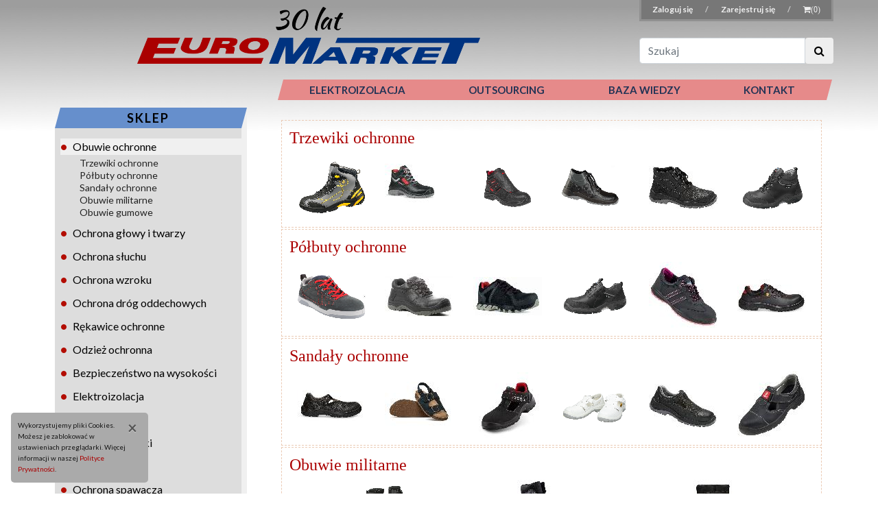

--- FILE ---
content_type: text/html;charset=utf-8
request_url: https://euromarketbhp.pl/kategoria/obuwie;jsessionid=node0l8u9rdc4i4751qvazrj8wlgtp6268.node0
body_size: 4459
content:

<!DOCTYPE html>
<html>
<head><script type="text/javascript" >
/*<![CDATA[*/
window.ga=window.ga||function(){(ga.q=ga.q||[]).push(arguments)};ga.l=+new Date;
ga('create', 'UA-25977306-1', 'auto');
ga('send', 'pageview');
/*]]>*/
</script>
<link rel="stylesheet" type="text/css" href="../wicket/resource/pl.com.ahr.shop.web.euromarket.pages.BasePage/res/lightslider-ver-07DED11B9E99C2F9E3548BE8791211E8.css" />
<script type="text/javascript" src="../wicket/resource/org.apache.wicket.resource.JQueryResourceReference/jquery/jquery-2.2.4-ver-F9EE266EF993962AD59E804AD9DEBE66.js"></script>
<script type="text/javascript" src="../wicket/resource/pl.com.ahr.shop.web.euromarket.pages.BasePage/res/lightslider.min-ver-50F50EBEFE7E6C7FC39DC21B4D4E5242.js"></script>
<script type="text/javascript" src="../wicket/resource/pl.com.ahr.shop.web.euromarket.pages.item.ItemsCarousel/items-carousel-ver-5BB82CEA9A46E0E368BD860DBA0199FB.js"></script>
<script type="text/javascript" src="../wicket/resource/org.apache.wicket.ajax.AbstractDefaultAjaxBehavior/res/js/wicket-ajax-jquery-ver-D3239D205A141302AD40C53B15219F57.js"></script>
<script type="text/javascript" id="wicket-ajax-base-url">
/*<![CDATA[*/
Wicket.Ajax.baseUrl="kategoria/obuwie";
/*]]>*/
</script>

<script async src='https://www.google-analytics.com/analytics.js'></script>
<title>Obuwie ochronne - euromarket</title>
<meta name="description" content="Obuwie ochronne - euromarket"></meta>
<meta name="keywords" content="Obuwie ochronne, euromarket"></meta>
<meta name="viewport" content="width=device-width, initial-scale=1">
<meta http-equiv="content-type" content="text/html; charset=utf-8" />
<link rel="stylesheet" type="text/css" href="https://maxcdn.bootstrapcdn.com/bootstrap/4.0.0/css/bootstrap.min.css" />
<link rel="stylesheet" type="text/css" href="https://maxcdn.bootstrapcdn.com/font-awesome/4.7.0/css/font-awesome.min.css" />
<link rel="stylesheet" type="text/css" href="https://fonts.googleapis.com/css?family=Lato:400,700,900&amp;amp;subset=latin-ext" />
<link rel="stylesheet" type="text/css" href="../wicket/resource/pl.com.ahr.shop.web.euromarket.pages.BasePage/res/base-ver-B5029C52F908EDA4D5D56DC27650EB0B.css" />
<script type="text/javascript" src="https://cdnjs.cloudflare.com/ajax/libs/popper.js/1.12.9/umd/popper.min.js"></script>
<script type="text/javascript" src="https://maxcdn.bootstrapcdn.com/bootstrap/4.0.0/js/bootstrap.min.js"></script>
<script type="text/javascript" >
/*<![CDATA[*/
Wicket.Event.add(window, "domready", function(event) { 
Wicket.Ajax.ajax({"u":"./obuwie?-1.0-cookieInfoPanel-closeLink","c":"id1","e":"click","pd":true});;
Wicket.Event.publish(Wicket.Event.Topic.AJAX_HANDLERS_BOUND);
;});
/*]]>*/
</script>
</head>
<body>
<!-- start header -->
<div id="wrapper">
<div id="header">

<div id="logo">
<a href="../">
<img alt="Euromarket BHP" src="../wicket/resource/pl.com.ahr.shop.web.euromarket.pages.BasePage/res/img/logo30-500-ver-44B15525A30BA1D4641428B3AD04589C.png"/>
</a>
<!-- <br /> <span>Współpraca - bez zastrzeżeń.</span> -->
</div>
<nav id="topMenu">
<div>
<div id="anonymousUserPanel">
<div class="topMenu topMenuButtons">

<a href="./obuwie?-1.-topPanel-logInLink">
Zaloguj się
</a>
/


<a href="../rejestracja">
Zarejestruj się
</a>
/



<a href="../koszyk" id="BasePageTopCartLink">
<i class="fa fa-shopping-cart">(<span>0</span>)
</i>
</a>

</div>
<form id="id2" method="post" action="./obuwie?-1.-topPanel-topSearchForm">
<div class="input-group">
<input type="text" class="form-control" value="" name="searchField" placeholder="Szukaj"/>
<div class="input-group-btn">
<button class="btn btn-default" type="submit">
<i class="fa fa-search"></i>
</button>
</div>
</div>
</form>
</div>
</div>
</nav>
<nav id="smallTopMenu" class="topMenu">
<div class="topMenuButtons">
<a href="#" id="smallMainMenuLink" data-toggle="collapse" data-target="#smallMainMenu">
<i class="fa fa-bars"></i>
</a>
<a href="#" id="smallSearchLink" data-toggle="collapse" data-target="#smallSearch">
<i class="fa fa-search"></i>
</a>
<a href="#" id="smallProfileMenuLink" data-toggle="collapse"
data-target="#smallProfileMenu">
<i class="fa fa-user-circle"></i>
</a>
<a href="../koszyk" id="BasePageSmallCartLink">
<i class="fa fa-shopping-cart">(<span>0</span>)
</i>
</a>

</div>
<div class="collapse smallMenuList" id="smallMainMenu">
<ul id="smallMenuList">
<li><a href="./elektroizolacja" class="dropdown-item">
<span>Elektroizolacja</span>
</a></li><li><a href="../info/outsourcing" class="dropdown-item">
<span>Outsourcing</span>
</a></li><li><a href="../baza-wiedzy" class="dropdown-item">
<span>Baza wiedzy</span>
</a></li><li><a href="../info/kontakt" class="dropdown-item">
<span>Kontakt</span>
</a></li>
</ul>
</div>
<div class="collapse" id="smallSearch">
<form id="id3" method="post" action="./obuwie?-1.-smallSearchForm">
<div class="input-group">
<input type="text" class="form-control" value="" name="searchField" placeholder="Szukaj"/>
<div class="input-group-btn">
<button class="btn btn-default" type="submit">
<i class="fa fa-search"></i>
</button>
</div>
</div>
</form>
</div>
<div class="collapse smallMenuList" id="smallProfileMenu">
<a class="dropdown-item" href="./obuwie?-1.-smallProfileMenu-logInLink">
Zaloguj się
</a>
<a class="dropdown-item" href="../rejestracja">
Zarejestruj się
</a>


</div>
</nav>
<div class="clear">&nbsp;</div>
</div>
<!-- end header -->
<div id="mainMenu" class="mr-20">
<div id="mainMenuList" class="nav justify-content-around align-items-center">
<h1>
<a href="./elektroizolacja">
<span>Elektroizolacja</span>
</a>
</h1><h1>
<a href="../info/outsourcing">
<span>Outsourcing</span>
</a>
</h1><h1>
<a href="../baza-wiedzy">
<span>Baza wiedzy</span>
</a>
</h1><h1>
<a href="../info/kontakt">
<span>Kontakt</span>
</a>
</h1>
</div>
</div>
<div class="clear">&nbsp;</div>
<!-- end header -->
<!-- start page -->
<div class="container-fluid">

<div id="cookieWidget">
<div class="closeLink">
<a rel="nofollow" href="./obuwie?-1.-cookieInfoPanel-closeLink" id="id1"><button type="button" class="close" aria-label="Close">
<span aria-hidden="true">&times;</span>
</button></a>
</div>
<span>Wykorzystujemy pliki Cookies. Możesz je zablokować w ustawieniach przeglądarki. Więcej informacji w naszej <a href="/info/prywatnosc">Polityce Prywatności</a>.</span>
</div>

<div class="row no-gutters justify-content-around">
<div id="page" class="col-lg-9 col-12">
<div id="content">

<div>
<div class="categoryTile">
<h4 class="m-2"><a href="./obuwie/trzewiki"><span>Trzewiki ochronne</span></a></h4>
<div class="categoryPictures">
<div class="categoryPicture">
<a href="./obuwie/trzewiki"><img src="/pictures/small/355294063/52836.png" alt="Trzewiki 34252"/></a>
</div><div class="categoryPicture">
<a href="./obuwie/trzewiki"><img src="/pictures/small/1953088363/15868.jpg" alt/></a>
</div><div class="categoryPicture">
<a href="./obuwie/trzewiki"><img src="/pictures/small/1738176525/57113.png" alt/></a>
</div><div class="categoryPicture">
<a href="./obuwie/trzewiki"><img src="/pictures/small/63503520/97042.png" alt/></a>
</div><div class="categoryPicture">
<a href="./obuwie/trzewiki"><img src="/pictures/small/1928344443/14078.jpg" alt/></a>
</div><div class="categoryPicture">
<a href="./obuwie/trzewiki"><img src="/pictures/small/1951092161/57155.png" alt="Trzewiki 2268"/></a>
</div>
</div>
</div><div class="categoryTile">
<h4 class="m-2"><a href="./obuwie/polbuty"><span>Półbuty ochronne</span></a></h4>
<div class="categoryPictures">
<div class="categoryPicture">
<a href="./obuwie/polbuty"><img src="/pictures/small/1968207511/64469.png" alt/></a>
</div><div class="categoryPicture">
<a href="./obuwie/polbuty"><img src="/pictures/small/54807084/49747.jpg" alt/></a>
</div><div class="categoryPicture">
<a href="./obuwie/polbuty"><img src="/pictures/small/2142579309/81731.jpg" alt/></a>
</div><div class="categoryPicture">
<a href="./obuwie/polbuty"><img src="/pictures/small/62491683/49833.png" alt="Pólbuty 2256"/></a>
</div><div class="categoryPicture">
<a href="./obuwie/polbuty"><img src="/pictures/small/75540015/32903.jpg" alt/></a>
</div><div class="categoryPicture">
<a href="./obuwie/polbuty"><img src="/pictures/small/1421081436/41797.jpg" alt/></a>
</div>
</div>
</div><div class="categoryTile">
<h4 class="m-2"><a href="./obuwie/sandaly"><span>Sandały ochronne</span></a></h4>
<div class="categoryPictures">
<div class="categoryPicture">
<a href="./obuwie/sandaly"><img src="/pictures/small/1332343642/54571.jpg" alt/></a>
</div><div class="categoryPicture">
<a href="./obuwie/sandaly"><img src="/pictures/small/75389306/78300.jpg" alt/></a>
</div><div class="categoryPicture">
<a href="./obuwie/sandaly"><img src="/pictures/small/980407307/15312.jpg" alt/></a>
</div><div class="categoryPicture">
<a href="./obuwie/sandaly"><img src="/pictures/small/134291109/91065.png" alt/></a>
</div><div class="categoryPicture">
<a href="./obuwie/sandaly"><img src="/pictures/small/1956921827/38250.jpg" alt/></a>
</div><div class="categoryPicture">
<a href="./obuwie/sandaly"><img src="/pictures/small/1969590377/32654.jpg" alt/></a>
</div>
</div>
</div><div class="categoryTile">
<h4 class="m-2"><a href="./obuwie/militarne"><span>Obuwie militarne</span></a></h4>
<div class="categoryPictures">
<div class="categoryPicture">
<a href="./obuwie/militarne"><img src="/pictures/small/1282507672/14564.png" alt/></a>
</div><div class="categoryPicture">
<a href="./obuwie/militarne"><img src="/pictures/small/75306583/32262.jpg" alt/></a>
</div><div class="categoryPicture">
<a href="./obuwie/militarne"><img src="/pictures/small/285300446/86236.jpg" alt/></a>
</div>
</div>
</div><div class="categoryTile">
<h4 class="m-2"><a href="./obuwie/gumowe"><span>Obuwie gumowe</span></a></h4>
<div class="categoryPictures">
<div class="categoryPicture">
<a href="./obuwie/gumowe"><img src="/pictures/small/639767267/76530.jpg" alt/></a>
</div><div class="categoryPicture">
<a href="./obuwie/gumowe"><img src="/pictures/small/670100209/76403.jpg" alt/></a>
</div><div class="categoryPicture">
<a href="./obuwie/gumowe"><img src="/pictures/small/75157496/22576.jpg" alt/></a>
</div><div class="categoryPicture">
<a href="./obuwie/gumowe"><img src="/pictures/small/46852271/70600.jpg" alt/></a>
</div><div class="categoryPicture">
<a href="./obuwie/gumowe"><img src="/pictures/small/822162985/87186.jpg" alt/></a>
</div><div class="categoryPicture">
<a href="./obuwie/gumowe"><img src="/pictures/small/1954570384/438.jpg" alt/></a>
</div>
</div>
</div>
</div>

</div>
</div>
<div class="sidebarPanel col-lg-3 col-sm-6 col-12 order-lg-first">
<div class="sidebarHeader">
sklep
</div>
<div class="sidebarBody">
<div class="groupsTree">
<div class="groupMenuItem0 selected">
<h0>
<a href="./obuwie">
Obuwie ochronne
</a>
</h0>
</div><div class="groupMenuItem1">
<h1>
<a href="./obuwie/trzewiki">
Trzewiki ochronne
</a>
</h1>
</div><div class="groupMenuItem1">
<h1>
<a href="./obuwie/polbuty">
Półbuty ochronne
</a>
</h1>
</div><div class="groupMenuItem1">
<h1>
<a href="./obuwie/sandaly">
Sandały ochronne
</a>
</h1>
</div><div class="groupMenuItem1">
<h1>
<a href="./obuwie/militarne">
Obuwie militarne
</a>
</h1>
</div><div class="groupMenuItem1">
<h1>
<a href="./obuwie/gumowe">
Obuwie gumowe
</a>
</h1>
</div><div class="groupMenuItem0">
<h0>
<a href="./glowa">
Ochrona głowy i twarzy
</a>
</h0>
</div><div class="groupMenuItem0">
<h0>
<a href="./sluch">
Ochrona słuchu
</a>
</h0>
</div><div class="groupMenuItem0">
<h0>
<a href="./oczy">
Ochrona wzroku
</a>
</h0>
</div><div class="groupMenuItem0">
<h0>
<a href="./oddech">
Ochrona dróg oddechowych
</a>
</h0>
</div><div class="groupMenuItem0">
<h0>
<a href="./rekawice">
Rękawice ochronne
</a>
</h0>
</div><div class="groupMenuItem0">
<h0>
<a href="./odziez">
Odzież ochronna
</a>
</h0>
</div><div class="groupMenuItem0">
<h0>
<a href="./wysokosc">
Bezpieczeństwo na wysokości
</a>
</h0>
</div><div class="groupMenuItem0">
<h0>
<a href="./elektroizolacja">
Elektroizolacja
</a>
</h0>
</div><div class="groupMenuItem0">
<h0>
<a href="./ppoz">
Sprzęt p.poż
</a>
</h0>
</div><div class="groupMenuItem0">
<h0>
<a href="./znaki">
Instrukcje i znaki
</a>
</h0>
</div><div class="groupMenuItem0">
<h0>
<a href="./apteczki">
Apteczki
</a>
</h0>
</div><div class="groupMenuItem0">
<h0>
<a href="./spawacz">
Ochrona spawacza
</a>
</h0>
</div><div class="groupMenuItem0">
<h0>
<a href="./czystosc">
Środki czystości
</a>
</h0>
</div><div class="groupMenuItem0">
<h0>
<a href="./noze">
Noże bezpieczne
</a>
</h0>
</div><div class="groupMenuItem0">
<h0>
<a href="./maty">
Maty ESD i antyzmęczeniowe
</a>
</h0>
</div><div class="groupMenuItem0">
<h0>
<a href="./budynki">
Zabezpieczenie budynków
</a>
</h0>
</div>
</div>
</div>
</div>



<div class="sidebarPanel col-lg-4 col-sm-6 col-12">
<div class="sidebarHeader">
Wyprzedaż
</div>
<div class="sidebarBody">
<div id="id4">
<ul class="sidebarSlider">
<li style="text-align: center">
<a href="../produkt/RL2203">
<img style="max-height: 150px; max-width: 100%" src="/pictures/small/1984386644/94910.jpg" alt/>
</a>
<h3 class="itemTileName">
<a href="../produkt/RL2203">
<span>Rękawice powlekane nitrylem L2203</span>
</a>
</h3>

<p class="itemTileVendor">
<span>LAHTI</span>
</p>

<p class="itemTilePrice">
<span>
<span>
<span class="basePrice">1,45 zł</span>
<span class="grossPrice">(<span>1,78 zł</span> z VAT)</span>
</span>


</span>
</p>
</li><li style="text-align: center">
<a href="../produkt/A354">
<img style="max-height: 150px; max-width: 100%" src="/pictures/small/1987121/1143.jpg" alt/>
</a>
<h3 class="itemTileName">
<a href="../produkt/A354">
<span>Rękawica DermiFlex Ultra Pro A354</span>
</a>
</h3>

<p class="itemTileVendor">
<span>Portwest</span>
</p>

<p class="itemTilePrice">
<span>
<span>
<span class="basePrice">9,00 zł</span>
<span class="grossPrice">(<span>11,07 zł</span> z VAT)</span>
</span>


</span>
</p>
</li>
</ul>
</div>
</div>
</div>

</div>
</div>
<!-- end page -->
<!-- start footer -->
<div id="footer" class="container-fluid">
<div class="row">
<div class="col-sm-3 col-12 d-flex flex-column justify-content-center">

<div class="footerMenuItem">
<a href="../info/o-nas">
<span>O nas</span>
</a>
</div>

<div class="footerMenuItem">
<a href="../info/lokalizacja">
<span>Lokalizacja</span>
</a>
</div>

<div class="footerMenuItem">
<a href="../info/dostawa">
<span>Dostawa</span>
</a>
</div>

<div class="footerMenuItem">
<a href="../info/regulamin">
<span>Regulamin</span>
</a>
</div>

<div class="footerMenuItem">
<a href="../info/prywatnosc">
<span>Polityka prywatności</span>
</a>
</div>

</div>
<div id="footerInfo" class="col-sm-9 col-12 d-flex flex-column justify-content-center mt-4 mt-sm-0">
<h1>HURTOWNIA</h1>
<div>
<img alt="EUROMARKET" id="footerLogo" src="../wicket/resource/pl.com.ahr.shop.web.euromarket.pages.BasePage/res/img/logo310-ver-F2E7457ED45C2220A136773AF168D414.png"/>
</div>
<div>ul. Kaszubska 5, 87-100 Toruń</div>
<div>tel: 56 655 37 39</div>
<div>tel/fax: 56 655 37 38</div>
<div>
<a href="mailto:biuro@euromarketbhp.pl">biuro@euromarketbhp.pl</a>
</div>
</div>
</div>
</div>
<!-- end footer -->
<div id="ahrLogo" class="container-fluid">
Wykonanie:
<a href="http://www.ahr.com.pl">
<img alt="AHR sklepy internetowe" src="../wicket/resource/pl.com.ahr.shop.web.euromarket.pages.BasePage/res/img/ahrLogo-ver-97AA49B44E44CC161755255247A35B4A.png"/>
</a>
</div>
</div>
<script>
/*<![CDATA[*/

$(document).on('ready', function () {
$('[data-toggle="tooltip"]').tooltip()
});

/*]]>*/
</script>
</body>
</html>

--- FILE ---
content_type: text/css
request_url: https://euromarketbhp.pl/wicket/resource/pl.com.ahr.shop.web.euromarket.pages.BasePage/res/base-ver-B5029C52F908EDA4D5D56DC27650EB0B.css
body_size: 28443
content:
/******************** common **********************************/
@media ( min-width : 991px) {
	html {
		font-size: 16px;
	}
}

@media ( max-width : 991px) {
	html {
		font-size: 14px;
	}
}

body {
	background: #ffffff url(img/topGradient.jpg) repeat-x left top;
	/* 	font-size: 12px; */
	/* 	line-height: 16px; */
	font-family:  'Lato', apple-system,BlinkMacSystemFont,"Segoe UI",Roboto,"Helvetica Neue",Arial,sans-serif,"Apple Color Emoji","Segoe UI Emoji","Segoe UI Symbol";
	color: #181818;
}

#wrapper {
	max-width: 1150px;
	width: 95%;
	margin: 0 auto;
	padding: 0;
}

/* input { */
/* 	display: block; */
/* 	border: 1px solid #004477; */
/* }	 */

/* input:not([disabled]) { */
/* 	background-color: #E0E8FF; */
/* }	 */

/* input.invalid { */
/* 	border: 1px solid red; */
/* } */
          
fieldset.is-invalid {
    border-color: #dc3545 !important;
}

input.w180 {
	width: 180px;
}

input.w5 {
	width: 40px;
}

/* input.w7 { */
/* 	width: 56px; */
/* } */

input.w10 {
	width: 80px;
}

.w-auto {
	width: auto;
}

/* input.button { */
/* 	border: 1px solid #004d79; */
/* 	color: #181818; */
/* 	background-color: #c9d7ff; */
/* } */

/* select { */
/* 	font-size: 10px; */
/* } */
.feedback ul {
	padding-left: 0;
	color: #aa0000;
}

a {
	color: #aa0000;
}

div.clear {
	clear: both;
	height: 1px;
}

.floatl {
	float: left;
}

.floatr {
	float: right;
}

.inline {
	display: inline;
}

.center {
	text-align: center;
}

.font10 {
	font-size: 10px;
}

.font14 {
	font-size: 14px;
}

.fontTimes {
	font-family: 'Times New Roman';
}

.justify {
	text-align: justify;
}

.disabledLink {
	opacity: 0.5;
	filter: alpha(opacity = 50);
}

.smallContent {
	padding-left: 50px;
}

.staticButton {
	pointer-events: none;
}

#cookieWidget {
	position: fixed;
	bottom: 16px;
	left: 16px;
	width: 200px;
	padding: 10px;
	font-size: 10px;
	line-height: 1rem;
	text-align: left;
	background-color: #aaaaaa;
	border-bottom: 2px solid #aaaaaa;
	border-radius: 5px;
	z-index: 99999;
}

#cookieWidget .closeLink {
	float: right;
	margin-right: 10px;
}

#cookieWidget button {
	width: 10px;
	padding: 0 10px;
}

ul.feedbackPanel {
	list-style-type: none;
}

.btn-primary:disabled {
    color: #fff;
    background-color: #a8a8a8;
    border-color: #a8a8a8;
}

.bg-blue {
	background-color: #668fcc;
}

.bg-blue a {
	color: #ffffff;
}

.bg-blue a:hover {
	color: #ffffff;
}

h3.w_captionText {
	font-size: 1.17em;
}

.confirmationModalButtons {
	display: -webkit-box;
	display: -ms-flexbox;
	display: flex;
	-webkit-box-align: center;
	-ms-flex-align: center;
	align-items: center;
	-webkit-box-pack: end;
	-ms-flex-pack: end;
	justify-content: flex-end;
	padding: 1rem;
}

[data-toggle="buttons"]>.btn>input[type="radio"],
[data-toggle="buttons"]>.btn>input[type="checkbox"] {
 display:none
}

[data-toggle="buttons"]>.btn:not(.disabled)>label {
 cursor: pointer;
}

/****************************** tables ***************************/

div.tableNavigator {
	width: 100%;
	text-align: center;
	color: #000000;
	margin: 3px;
}

/*************************** forms *****************************/
/* div.formItem { */
/* 	padding: 2px 10px; */
/* 	width: 250px; */
/* 	min-height: 40px; */
/* 	float: left; */
/* } */

/* div.formItemFullWidth { */
/* 	padding: 2px 10px; */
/* 	width: 500px; */
/* 	float: left; */
/* } */

/* div.formItemButtons { */
/* 	clear: both; */
/* 	padding: 12px 10px; */
/* 	width: 500px; */
/* } */

/* div.formItemButtons input { */
/* 	display: inline; */
/* 	margin-right: 80px; */
/* 	width: auto; */
/* } */

/* fieldset.fullWidth { */
/* 	width: 716px; */
/* } */

/* fieldset.form { */
/* 	width: 540px; */
/* } */

/************************** Tool tips ********************************/

.tooltip {
	cursor: help;
	text-decoration: none;
	position: relative;
}

.tooltip span {
	margin-left: -9999px;
	position: absolute;
	background: transparent;
}

.tooltip:hover span {
	position: absolute;
	left: 10px;
	top: 20px;
	z-index: 99;
	margin-left: 0;
	width: 150px;
	background: #E0E8FF;
	border: 1px dashed #0079d6;
	padding: 5px 7px;
}

/* .tooltip {opacity:1!important;} */

/* .tooltip .tooltip-inner { */
/*   background-color:  #668fcc; border: 1px dashed #0079d6; */
/* 	color: #000; */
/* 	font-weight: bold; */
/* } */

/* .tooltip .arrow:before { */
/*    border-top-color: #0079d6; */
/* } */

/******************** name-value table   ****************/
.fieldNameValueTable {
	display: table;
	border-spacing: 4px;
}

.fieldNameValue {
	display: table-row;
}

.fieldName {
	display: table-cell;
	width: 66px;
	color: #383838;
	vertical-align: middle;
}

.fieldValue {
	display: table-cell;
	font-weight: bold;
	width: 280px;
	vertical-align: middle;
}

.inlineMiddle {
	display: inline;
	vertical-align: middle;
}

/************************** Header ************************/
#header {
	margin: 0 auto;
	width: 100%;
	min-height: 50px;
	padding: 0;
}

#infoBar {
	width: 100%;
	text-align: center;
	background-color: #aa0000;
	color: #000000;
}

@media ( min-width : 992px) {
	#logo {
		float: left;
		height: 95px;
		width: 55%;
		margin: 10px 0 0 6%;
		border: none;
		text-align: center;
		font-size: 1.4rem;
		font-style: italic;
		font-family: "Times New Roman";
		line-height: 1.7em;
	}
	#logo img {
		width: 80%;
		max-width: 500px;
	}
}

@media ( max-width : 991px) {
	#logo {
		float: left;
		height: 80px;
		width: 45%;
		margin: 25px 0 0 0px;
		border: none;
		text-align: center;
		font-size: 1.11rem;
		font-style: italic;
		font-family: "Times New Roman";
		line-height: 30px;
	}
	#logo img {
		width: 80%;
	}
}

@media ( max-width : 767px) {
	#logo {
		height: auto;
		width: 100%;
		margin: 35px 0 0 0px;
		border: none;
		text-align: center;
		font-size: 1.11rem;
		font-style: italic;
		font-family: "Times New Roman";
		line-height: 30px;
	}
	#logo img {
		width: 90%;
		max-width: 410px;
	}
}

/********************* top user menu ******************************/
@media ( min-width : 768px) {
	#topMenu {
		float: right;
		padding: 0;
	}
	#smallTopMenu {
		display: none;
	}
}

@media ( max-width : 767px) {
	#topMenu {
		display: none;
	}
	#smallTopMenu {
		position: absolute;
		top: 0;
		right: 30px;
		z-index: 1000;
	}
}

.topMenu {
	color: #cccccc;
	background-color: #777777;
	font-size: 0.75rem;
	font-weight: bold;
	padding: 0.3rem 0;
	border-bottom: 3px solid #909090;
	border-left: 3px solid #909090;
	border-right: 3px solid #909090;
	margin-bottom: 1.5rem;
}

#smallMenuList {
	margin: 0;
	padding: 0;
	list-style-type: none;
}

#smallMainMenuDropdown {
	color: #cccccc;
	background-color: #777777;
	font-size: 0.75rem;
	font-weight: bold;
	padding: 0.3rem 0.5rem 0.3rem 0.5rem;
	border-top: 0;
	border-bottom: 3px solid #909090;
	border-left: 3px solid #909090;
	border-right: 3px solid #909090;
	margin-bottom: 1.5rem;
	/* 	width: 100%; */
}

a.dropdown-item:hover {
	background-color: #909090;
}

#smallSearch {
	padding: 0.5rem;
}

.smallMenuList {
	padding: 0.5rem 0;
}

#smallSearch input.form-control {
	font-size: 0.75rem;
	line-height: 1.1;
	padding: 0.2rem 0.4rem;
}

#smallSearch button.btn {
	font-size: 0.75rem;
	line-height: 1.1;
	padding: .2rem .4rem;
}

.topMenu a {
	color: #eeeeee;	
}

.topMenuButtons a {
	margin: 0 1rem 0 1rem;
	/* 	color: #9999bb; */
}

#topLogInPanel {
	margin-top: 7px;
	font-size: 10px;
	height: 50px;
}

#topLogInPanel .logInInputBox {
	float: left;
	margin-right: 3px;
}

#topLogInPanel .logInButtonBox {
	float: left;
}

#topLogInPanel .logInInputBox input {
	width: 120px;
	font-size: 10px;
}

#topLogInPanel .logInButtonBox input {
	font-size: 10px;
}

#topLogInPanel .logInRememberMe div {
	float: left;
	line-height: 22px;
	margin-right: 35px;
}

#topLogInPanel .feedback {
	clear: both;
	position: absolute;
	top: 5px;
	height: 15px;
}

#topLogInPanel .feedback ul {
	margin-top: 0;
}

#newUserPanel {
	margin-top: 10px;
	color: #383838;
	height: 20px;
}

#topUserPanel {
	padding-top: 12px;
}

#topUserPanelProfile {
	float: left;
	width: 140px;
	height: 80px;
}

#topUserPanelProfile a {
	text-decoration: none;
}

#topUserPanelProfile a:hover {
	text-decoration: underline;
}

#topUserPanelProfile .logoutLink {
	padding-top: 12px;
	font-size: 11px;
}

#topUserPanelProfile .logoutLink a {
	color: #383838;
}

#topUserPanelCart {
	float: left;
	width: 170px;
	height: 80px;
	font-size: 10px;
	padding-left: 30px;
}

#topUserPanelCart .cartLink {
	font-size: 13px;
	margin-bottom: 8px;
}

#registrationMessage {
	color: #aa0000;
}

#registrationMessage a {
	color: #aa0000;
}

#anonymousUserPanel #cartInfoPanel {
	margin-top: 5px;
}

#anonymousUserPanel .cartLink {
	display: inline;
}

#anonymousUserPanel .cartInfo {
	display: inline;
	padding-left: 12px;
}

/**************************** main menu *******************/
@media ( min-width : 992px) {
	#mainMenu {
		position: relative;
		float: right;
		width: 800px;
		max-width: 800px;
		height: 30px;
		margin: 10px 0 0 0;
		z-index: 1;
		margin-bottom: 10px;
		margin-right: 10px;
	}
}

@media ( max-width : 991px) {
	#mainMenu {
		position: relative;
		width: 100%;
		max-width: 100%;
		height: 30px;
		margin: 10px 0 0 0;
		z-index: 1;
		margin-left: 10px;
	}
}

@media ( max-width : 767px) {
	#mainMenu {
		display: none;
	}
}

#mainMenu:after {
	content: "";
	position: absolute;
	top: 0;
	left: 4px;
	width: 100%;
	height: 100%;
/* 	background-color: #d68f8f; */
	background-color: #e68a8a;
	transform: skew(-15deg);
	z-index: -1;
}

#mainMenuList {
	/* 	padding: 0 13px 0 27px; */
	width: 100%;
	height: 100%;
}

#mainMenuList h1 {
	margin: 0;
	padding: 0 5px;
	text-transform: uppercase;
	font-size: 15px;
	font-weight: bold;
}

#mainMenuList div.col-sm-auto {
	padding: 0 13px;
}

#mainMenu a {
	text-decoration: none;
	color: #223355;
}

#mainMenu li.selected a {
	text-decoration: underline;
}

#mainMenu a:hover {
	color: #aa0000;
}

/* sidebar */
.sidebarPanel {
	margin-bottom: 15px;
}

div.sidebarHeader {
	position: relative;
	height: 30px;
	width: 100%;
	text-align: center;
	line-height: 30px;
	text-decoration: none;
	text-transform: uppercase;
	letter-spacing: 2px;
	font-size: 18px;
	color: #000000;
	font-weight: bolder;
	z-index: 1;
	border-right: 8px solid #f0f0f0;
}

div.sidebarHeader:after {
	content: "";
	position: absolute;
	left: 4px;
	width: 100%;
	height: 100%;
	background-color: #668fcc;
	transform: skew(-15deg);
	z-index: -1;
}

.sidebarBody {
	padding: 5px 0;
	background-color: #dddddd;
	width: 100%;
	padding-left: 8px;
	border-bottom: 4px solid #f0f0f0;
	border-right: 8px solid #f0f0f0;
}

#sidebar .menu, .groupMenuItem0, .filterName {
	background: url(img/orangeDot.png) no-repeat 0px .5em;
	padding-left: 18px;
	margin-bottom: 4px;
	margin-top: 10px;
	font-size: 16px;
}

#sidebar .submenu, .groupMenuItem1 {
	padding-left: 28px;
	margin-bottom: 2px;
}

#sidebar .sub2menu, .groupMenuItem2 {
	font-size: 13px;
	padding-left: 36px;
}

#sidebar .sub2menu, .groupMenuItem3 {
	font-size: 11 px;
	padding-left: 44px;
}

#sidebar .menu a {
	color: #383838;
}

#sidebar ul {
	margin: 0;
	padding: 0;
	list-style: none;
}

/* filters sidebar */
.filterValue {
	padding-left: 16px;
	color: #383838;
}

/* groups sidebar */
.groupsTree {
	margin-bottom: 10px;
}

.groupsTree a {
	text-decoration: none;
}

.groupsTree a:hover {
	text-decoration: underline;
}

.groupsTree .selected {
	background-color: #f0f0f0;
}

.groupMenuItem0 a {
	color: #000000;
}

.groupMenuItem0 h1 {
	font-size: 16px;
	font-weight: normal;
	margin: 0;
}

.groupMenuItem1 a {
	color: #222222;
}

.groupMenuItem1 h1 {
	font-size: 14px;
	font-weight: normal;
	margin: 0;
}

.groupMenuItem2 a {
	color: #332222;
}

.groupMenuItem2 h2 {
	font-size: 13px;
	font-weight: normal;
	margin: 0;
}

.groupMenuItem3 a {
	color: #332222;
}

.groupMenuItem3 h3 {
	font-size: 11px;
	font-weight: normal;
	margin: 0;
}

/**************************  discounts sidebar ******************/
div.discountsPanel div.itemTile {
	float: none;
	width: 100%;
	height: auto;
	min-height: 86px;
	border-top: 0;
	border-left: 0;
	border-right: 0;
	border-bottom: 2px solid #f0f0f0;
	font-size: 12px;
}

div.discountsPanel div.itemTileImg {
	width: 90px;
	height: 80px;
	padding-right: 10px;
}

div.discountsPanel div.itemTileImg img {
	max-width: 80px;
	max-height: 80px;
}

div.discountsPanel div.itemTile h3 {
	font-size: 10px;
}

div.discountsPanel p.itemTileVendor {
	font-size: 8px;
}

div.discountsPanel p.itemTilePrice {
	font-size: 10px;
}

div.discountsPanel p.itemTileAvailableNow {
	font-size: 8px;
	color: #28a745;
}

@media ( min-width : 991px) {
	#page {
		margin: 1rem 0;
		padding-left: 3rem;
	}
}

@media ( max-width : 991px) {
	#page {
		margin: 1rem 0;
		padding-left: 0;
	}
}


/***************************** items common **********************/
.basePrice {
	font-weight: bold;
	font-size: 1em;
	line-height: 1.6rem;
	white-space: nowrap;
}

.grossPrice {
	font-size: 0.7em;
	font-weight: normal;
	margin-left: 5px;
	white-space: nowrap;
}

div.itemPageVariants .basePrice, div.discountsPanel .basePrice {
	font-size: 12px;
	white-space: nowrap;
}

div.itemPageVariants .grossPrice, div.discountsPanel .grossPrice {
	display: block;
	margin-top: -5px;
	line-height: 12px;
}

/**********************document items Panel **********************/


.postalCodeField {
	width: 5rem;
}

@media ( min-width : 768px) {

	div.docItemName {
		flex-grow: 1;
	}
	
	div.docItemName .itemTileName {
		max-width: 30vw;
	}
	
	div.docItemPrice {
		width: 100px;
	}
	
	div.docItemQuantity {
		width: 90px;
	}
	
	div.docItemValue {
		width: 105px;
	}

	div.docTotal {
		justify-content: flex-end;
		padding-right: 1rem;
	}
}

@media ( max-width : 767.98px) {
	div.docItemDiv {
		flex-wrap: wrap;
		justify-content: center;
	}	
	
	div.docItemSubDivPrices {
		flex-wrap: wrap;
	}

	div.docTotal {
		justify-content: center;
	}
}

@media ( max-width : 420px) {
	div.docItemDelete {
		position: absolute;
		top: 0;
		right: 0.25em;
	}
}

div.docItemDiv {
	position: relative;
	display: flex;
	margin-bottom: 1rem;
	border: 1px dashed #e68a8a;
	padding: .3rem;
}

div.docItemImg {
	margin: 0.5rem 0.7rem;
	min-width: 100px;
	text-align: center;
}

div.docItem {
	margin: 0.5rem 0.7rem;
	color: #28313A;
	display: flex;
	flex-direction: column;
	justify-content: center;	
}

div.docItemName .itemTileName {
	text-align: left;
}

div.docItemSubDivPrices {
	display: flex;
	justify-content: center;
}

div.docItemQuantity {
	white-space: nowrap;
	flex-direction: row;
	align-items: center;
}

div.docItemDelete {
	font-size: 2rem;
}

div.docTotal {
	display: flex;
	flex-wrap: wrap;
	margin-bottom: 2rem;
	font-size: 1.5rem;
}

div.docTotal .docItemCol {
	padding-right: 4rem;
}

div.docTotal .docItemPrice {
	width: auto;
}

div.docTotal .basePrice {
	color: #004d79;
}

/***************************** itemsPanel ************************/

@media ( max-width : 475.98px) {	
	div.itemsOrderByBar {
		flex-direction: column;
	}
	
	div.itemsOrderByBar .wicket_orderUp::before {
		margin-right: 10px;
	}

	div.itemsOrderByBar .wicket_orderDown::before {
		margin-right: 10px;
	}
}

@media ( min-width : 476px) {
	div.itemsOrderByBar .wicket_orderUp::before {
		padding-left: 15px;
		margin: 0 10px;
	}

	div.itemsOrderByBar .wicket_orderDown::before {
		padding-left: 15px;
		margin: 0 10px;
	}

	div.itemsOrderByBar .wicket_orderNone::before {
		margin: 0 10px;
	}
}

div.itemsListNavBar {
	display: flex;
	flex-wrap: wrap;
	justify-content: space-between;
	margin: .5rem 2rem .5rem 1rem;
	font-size: 0.8rem;
}

div.itemsNumber {
	margin-right: 1em;
}

div.itemsOrderByBar {
	margin-right: 1em;
	display: flex;
}

div.itemsOrderByBar a {
	color: #222222;
	text-decoration: none;
}

div.itemsOrderByBar a:hover {
	text-decoration: underline;
}

div.itemsOrderByBar .orderMessage {
	margin-right: .5rem;
}

div.itemsOrderByBar .wicket_orderUp::before {
	content: url(img/orderArrowUp.png);
}

div.itemsOrderByBar .wicket_orderDown::before {
	content: url(img/orderArrowDown.png);
}

div.itemsOrderByBar .wicket_orderNone::before {
	content: "";
}

div.itemsNavigator {
}

div.itemsList {
	display: flex;
	flex-wrap: wrap;
}

.btn-pink {
	background-color: #e68a8a;
}

@media ( min-width : 768px) {
	div.itemTile {
		width: 49%;
	}
}

@media ( max-width : 767.98px) {
	div.itemTile {
		width: 98%;
	}
}

div.itemTile {
	min-height: 106px;
	border: 1px dashed #e68a8a;
	margin: 2px;
	padding: 2px;
	color: #28313A;
	display: flex;
	justify-content: flex-start;
}

div.itemTileImg {
	width: 115px;
	padding-right: 15px;
	display: flex;
	flex-direction: column;
	align-items: center;
	justify-content: center;
}

div.itemTileImg img {
	max-width: 100px;
	max-height: 100px;
	border: none;
}

div.itemTileData {
	display: flex;
	flex-direction: column;
	justify-content: space-between;
	align-items: center;
	flex-grow: 1;
	margin: 1rem 0;
}

h3.itemTileName {
	font-size: 1rem;
	padding: 0px;
	margin: 0 0 0px 0;
	font-weight: 600;
	text-align: center;
}

p.itemTileVendor {
	font-size: 10px;
	font-weight: normal;
	padding: 0px;
	margin: 0 0 6px 0;
	color: #686868
}

p.itemTilePrice {
	font-weight: bold;
	padding: 0px;
	margin: 0;
	color: #004d79;
	/* 	text-align: left; */
}

p.itemTileAvailableNow {
	font-size: 10px;
	font-weight: bold;
	padding: 0px;
	margin: 0;
	color: #28a745;
}

p.itemTileText {
	font-size: 12px;
	font-weight: normal;
	padding: 0px;
	margin: 0 0 10px 0;
}

div.itemTile a {
	text-decoration: none;
	color: #28313A;
}

div.itemTile a:hover {
	text-decoration: underline;
}

div.categoryTile {
	width: calc(100% - 4px);
	border: 1px dashed #ebcab4;
	margin: 2px;
	padding: 3px;
	font: 14px Verdana, "Times New Roman", Times, serif;
	color: #28313A;
}

div.categoryPictures {
	width: calc(100%-10px);
	margin: 5px;
	display: flex;
	justify-content: space-around;
}

@media ( min-width : 768px) {
	div.categoryPicture {
		width: 100px;
		height: 100px;
	}
}

@media ( max-width : 767.98px) {
	div.categoryPicture {
		width: 75px;
		height: 75px;
	}
}

@media ( max-width : 575.98px) {
	div.categoryPictures :nth-child(5) {
		display: none;
	}
	div.categoryPictures :nth-child(6) {
		display: none;
	}
}

@media ( max-width : 379.98px) {
	div.categoryPictures :nth-child(4) {
		display: none;
	}
}

div.categoryPicture {
	width: 100px;
	height: 100px;
	display: flex;
	flex-direction: column;
	justify-content: center;
}

div.categoryPicture img {
	max-width: 100%;
	max-height: 100%;
}

/************************** item page ***************************/
div.itemPageImg {
}

div.itemMainFoto {
	width: 100%;
	text-align: center;	
}

div.itemMainFoto img {
	max-width: 200px;
	max-height: 200px;
}

div.itemSubFoto {
	float: left;
	width: 60px;
	height: 60px;
	padding: 3px;
}

div.itemSubFoto img {
	max-width: 60px;
	max-height: 60px;
}

div.itemPageData {
	margin: 0;
	padding: 10px 30px 0 0;
	font-size: 0.82rem;
	line-height: 1.2rem;
}

div.itemPageData h1 {
	font-size: 1.6rem;
}

div.itemPageData h2 {
	font-size: 1.3rem;
}

ul.itemPageFeatures {
	margin: 0 0 2em 0;
	text-align: justify;
	line-height: 26px;
	color: #28313A;
	list-style: none;
}

div.itemPageVariants {
	margin-top: 0;
	padding-top: 0;
	color: #28313A;
	width: 90%;
}

div.itemPageVariants p {
	font-size: 12px;
	padding: 0px;
	text-align: justify;
	line-height: 23px;
}

table tr.even {
	background-color: #fbf8f6;
}

table tr.odd {
	background-color: #f4eae5;
}


table {
	font-size: .857rem;
	padding: 0;
	text-align: justify;
	line-height: 1.7rem;
	border-color: #0079d6;
	border-style: solid;
	border-width: 1px;
}

table tr th {
	background-color: #E0E8FF;
	color: #000000;
	padding-bottom: 0.25rem;
	padding-left: 0.5rem;
	padding-right: 0.875rem;
	padding-top: 0.25rem;
	text-align: left;
	vertical-align: middle;
}

table tr td {
	padding-left: 0.5rem;
	padding-right: 2.25rem;
	vertical-align: middle;
	border-top-color: #0079d6;
	border-top-style: solid;
	border-top-width: 1px;
}

table.itemVariantXSData {
	width: 95%;
}

table.itemVariantXSData th {
	width: 30%;
    padding: .3rem;
}

table.itemVariantXSData td {
	width: 65%;
    padding: .3rem;
}

.quantityField {
	width: 3.5rem;
	padding: .2rem .3rem;
	line-height: 1em;
	text-align: right;
}

.availabilityImage {
	border: 1px solid #000000;
}

.toCartButton {
	border: 1px solid #004d79;
	border-radius: .2rem;
	color: #181818;
	font-weigt: bold;
	background-color: #E0E8FF;
}

.toCartButton:hover {
	background-color: #668fcc;
}

div.backLink {
	margin-top: 20px;
	width: 90%;
	text-align: right;
}

div.infoFiles {
	margin-top: 25px;
}

div.infoFilesLinks {
	margin-left: 30px;
	margin-bottom: 6px;
}

/*************************** knowledgeBasePage ******************/

@media ( max-width : 475.98px) {	
	div.knowledgeOrderByBar {
		flex-direction: column;
	}
	
	div.knowledgeOrderByBar .wicket_orderUp::before {
		margin-right: 10px;
	}

	div.knowledgeOrderByBar .wicket_orderDown::before {
		margin-right: 10px;
	}
}

@media ( min-width : 476px) {
	div.knowledgeOrderByBar .wicket_orderUp::before {
		padding-left: 15px;
		margin: 0 10px;
	}

	div.knowledgeOrderByBar .wicket_orderDown::before {
		padding-left: 15px;
		margin: 0 10px;
	}

	div.knowledgeOrderByBar .wicket_orderNone::before {
		margin: 0 10px;
	}
}

div.knowledgeBaseNavBar {
	display: flex;
	flex-wrap: wrap;
	justify-content: space-between;
	margin: .5rem 2rem .5rem 1rem;
	font-size: 0.8rem;
}

div.recordsNumber {
	margin-right: 1em;
}

div.knowledgeOrderByBar {
	margin-right: 1em;
	display: flex;
}

div.knowledgeOrderByBar a {
	color: #222222;
	text-decoration: none;
}

div.knowledgeOrderByBar a:hover {
	text-decoration: underline;
}

div.knowledgeOrderByBar .orderMessage {
	margin-right: .5rem;
}

div.knowledgeOrderByBar .wicket_orderUp::before {
	content: url(img/orderArrowUp.png);
}

div.knowledgeOrderByBar .wicket_orderDown::before {
	content: url(img/orderArrowDown.png);
}

div.knowledgeOrderByBar .wicket_orderNone::before {
	content: "";
}

div.knowledgeNavigator {
}

div.knowledgeList {
	display: flex;
	flex-wrap: wrap;
}

@media ( min-width : 768px) {
	div.knowledgeTile {
		width: 49%;
	}
}

@media ( max-width : 767.98px) {
	div.knowledgeTile {
		width: 98%;
	}
}

div.knowledgeTile {
	min-height: 106px;
	border: 1px dashed #e68a8a;
	margin: 2px;
	padding: 2px;
	color: #28313A;
	display: flex;
	justify-content: flex-start;
}

div.knowledgeTileImg {
	width: 115px;
	padding-right: 15px;
	display: flex;
	flex-direction: column;
	align-items: center;
	justify-content: center;
}

div.knowledgeTileImg img {
	max-width: 100px;
	max-height: 100px;
	border: none;
}

div.knowledgeTileData {
	display: flex;
	flex-direction: column;
	justify-content: space-between;
	align-items: center;
	flex-grow: 1;
	margin: 1rem 0;
}

h3.knowledgeTileTitle {
	font-size: 1rem;
	padding: 0px;
	margin: 0 0 0px 0;
	font-weight: 600;
	text-align: center;
}

p.knowledgeTileDescription {
	font-size: 10px;
	font-weight: normal;
	padding: 0px;
	margin: 0 0 6px 0;
	color: #686868
}

/***************************	homePage	*********************/
.photosPanel {
	width: 180px;
}

.photosPanel img {
	width: 150px;
	margin: 10px 15px;
}

.homePageText {
	text-align: justify;
	padding-top: 6px;
}

/*************************** contactPage *************************/
#contactPageContent {
	width: 170px;
	font-size: 14px;
	font-family: 'Times New Roman';
}

#contactPageContent h3 {
	margin-bottom: 4px;
	margin-left: 20px;
}

#contactPageContent h2 {
	margin-top: 4px;
}

#contactPageContent .fieldName {
	font-size: 13px;
	width: 45px;
}

#contactPageContent .fieldValue {
	font-size: 14px;
	width: 110px;
	padding: 5px 0;
}

#mailDiv {
	margin-top: 5px;
}

#openingHoursHeader {
	margin-left: 5px;
	margin-top: 10px;
	color: #383838;
	font-size: 13px;
}

#openingHours {
	font-weight: bold;
	margin-top: 4px;
	margin-left: 20px;
}

/*************************** delivery page ***********************/
#deliveryContent .dataTable {
	font-size: 12px;
	margin-top: 10px;
	width: 700px;
	border-bottom: 1px solid #0079d6;
}

#deliveryContent tr th {
	border: 1px solid #0079d6;
	text-align: center;
}

#deliveryContent tr td {
	border: 1px solid #0079d6;
	text-align: center;
}

/**************************** log in page ************************/
#loginContent {
	margin-left: 50px;
	width: 400px;
	height: 250px;
}

#mainLogInPanel .logInInputBox {
	margin-right: 3px;
	height: 40px;
}

#mainLogInPanel .logInButtonBox {
	padding-top: 10px;
	padding-left: 14px;
}

#mainLogInPanel .logInInputBox input {
	width: 120px;
}

/*************************** profile edit panel ******************/
div.accountTypes input {
	margin-left: 20px;
	display: inline;
	border: 0;
	width: 10px;
}

div.accountTypes label {
	display: inline;
}

/******************** contact details edit panel *****************/
a.linkOverButton {
	text-decoration: none;
}

.disabledLink input.addressesDropDownButton {
	background-color: #dddddd;
	cursor: auto;
}

.disabledLink input.addressesDropDownButton:hover {
	background-color: #dddddd;
}

input.addressesDropDownButton {
	border: 1px solid #004d79;
	width: 100%;
	margin-bottom: 0;
	cursor: pointer;
}

input.addressesDropDownButton:hover {
	background-color: #c9d7ff;
}

div.dropDownOverlay {
	position: fixed;
	left: 0;
	top: 0;
	width: 100%;
	height: 100%;
	z-index: 6;
}

div.dropDownContainer {
	position: relative;
	margin-right: 2px;
}

div.addressesDropDown {
	width: 100%;
	position: absolute;
	left: 0;
	top: 0;
	z-index: 7;
	margin: 0;
	font-size: 12px;
	background-color: #fbf8f6;
	border: 1px solid #004d79;
	border-top: 0;
	text-align: center;
}

div.addressBox {
	cursor: pointer;
	padding: 2px 8px;
	margin: 1px;
	border: 1px solid #b4cad7;
	text-align: left;
}

div.addressBox:hover {
	background-color: #f4eae5;
}

/**************************** profile page ***********************/
div.tabpanel div.tab-row ul {
	width: 600px;
	height: 20px;
	margin: 0px;
	padding-left: 10px;
	background-image: url(img/grayPixel.png);
	background-attachment: scroll;
	background-repeat: repeat-x;
	background-position: 50% 100%;
	background-origin: padding-box;
	background-clip: border-box;
	background-color: transparent;
}

div.tabpanel div.tab-row li {
	margin: 0px;
	padding: 0px;
	display: inline;
	list-style-type: none;
}

div.tabpanel div.tab-row a:link, div.tabpanel div.tab-row a:visited {
	float: left;
	background-color: #E0E8FF;
	font-weight: 700;
	line-height: 14px;
	padding: 2px 10px;
	margin-right: 4px;
	border: 1px solid #dddddd;
	text-decoration: none;
	color: #181818;
}

div.tabpanel div.tab-row li.selected a:link, div.tabpanel div.tab-row a:visited.active
	{
	border-bottom: 1px solid #E8F0FF;
	color: #000000;
}

div.tabpanel div.tab-row a:hover {
	background-color: #E8F0FF;
}

/************************** orders page *******************/
table.dataTable .quantityInput {
	width: 35px;
}

table.dataTable tr.total td {
	padding-left: 4px;
	padding-right: 10px;
	background-color: #E0E8FF;
	font-size: 11px;
	font-weight: bold;
}

table.dataTable tr.subTotal td {
	padding-left: 4px;
	padding-right: 10px;
	background-color: #E0E8FF;
	font-size: 11px;
}

table.dataTable th.wicket_orderUp .arrow {
	background: url(img/orderArrowUp.png) no-repeat 0px 4px;
	padding-left: 15px;
}

table.dataTable th.wicket_orderDown .arrow {
	background: url(img/orderArrowDown.png) no-repeat 0px 4px;
	padding-left: 15px;
}

@media ( min-width : 768px) {
	div.buttons {
		margin: 1rem 7rem;
		justify-content: flex-end;
	}
}

@media ( max-width : 767.98px) {
	div.buttons {
		margin: 1rem 1rem;
		justify-content: center;
	}
}

div.buttons {
	display: flex;
	line-height: 20px;
	font-size: 0.8rem;
}

div.buttons input {
	margin-left: 30px;
}

.accountNumberPanel {
	margin-top: 7px;
	margin-left: 70px;
	font-size: 11px;
}

.dropDownDiv {
	margin-bottom: 10px;
}

/* Footer */
#footer {
	width: 100%;
	/* 	height: 148px; */
	margin: 0 auto;
	background-color: #dddddd;
	border: 8px solid #f0f0f0;
}

#footerMenu {
	float: left;
	margin: 3px 30px;
	width: 330px;
}

.footerMenuItem {
	margin: 5px 0;
}

.footerMenuItem a {
	color: #332222;
}

#footerInfo {
	text-align: center;
	/* 	float:right; */
	/* 	font-size: 14px; */
	/* 	width: 100%; */
}

#footerInfo h1 {
	margin: 0;
	font-size: 19px;
	font-weight: normal;
}

#footerInfo div {
	margin-top: 4px;
}

#ahrLogo {
	line-height: 40px;
	font-size: 1.0625rem;
	text-align: right;
	color: #444444;
}

#ahrLogo img {
	margin: 0 1rem;
	vertical-align: text-top;
	height: 25px;
	width: 66px;
}

.lSAction>a {
	background-image: url('img/controls.png');
}

--- FILE ---
content_type: text/plain
request_url: https://www.google-analytics.com/j/collect?v=1&_v=j102&a=2012325795&t=pageview&_s=1&dl=https%3A%2F%2Feuromarketbhp.pl%2Fkategoria%2Fobuwie%3Bjsessionid%3Dnode0l8u9rdc4i4751qvazrj8wlgtp6268.node0&ul=en-us%40posix&dt=Obuwie%20ochronne%20-%20euromarket&sr=1280x720&vp=1280x720&_u=IEBAAEABAAAAACAAI~&jid=1380733427&gjid=499227505&cid=1904301729.1769026228&tid=UA-25977306-1&_gid=1416151722.1769026228&_r=1&_slc=1&z=1969828094
body_size: -450
content:
2,cG-K13DS3FDF2